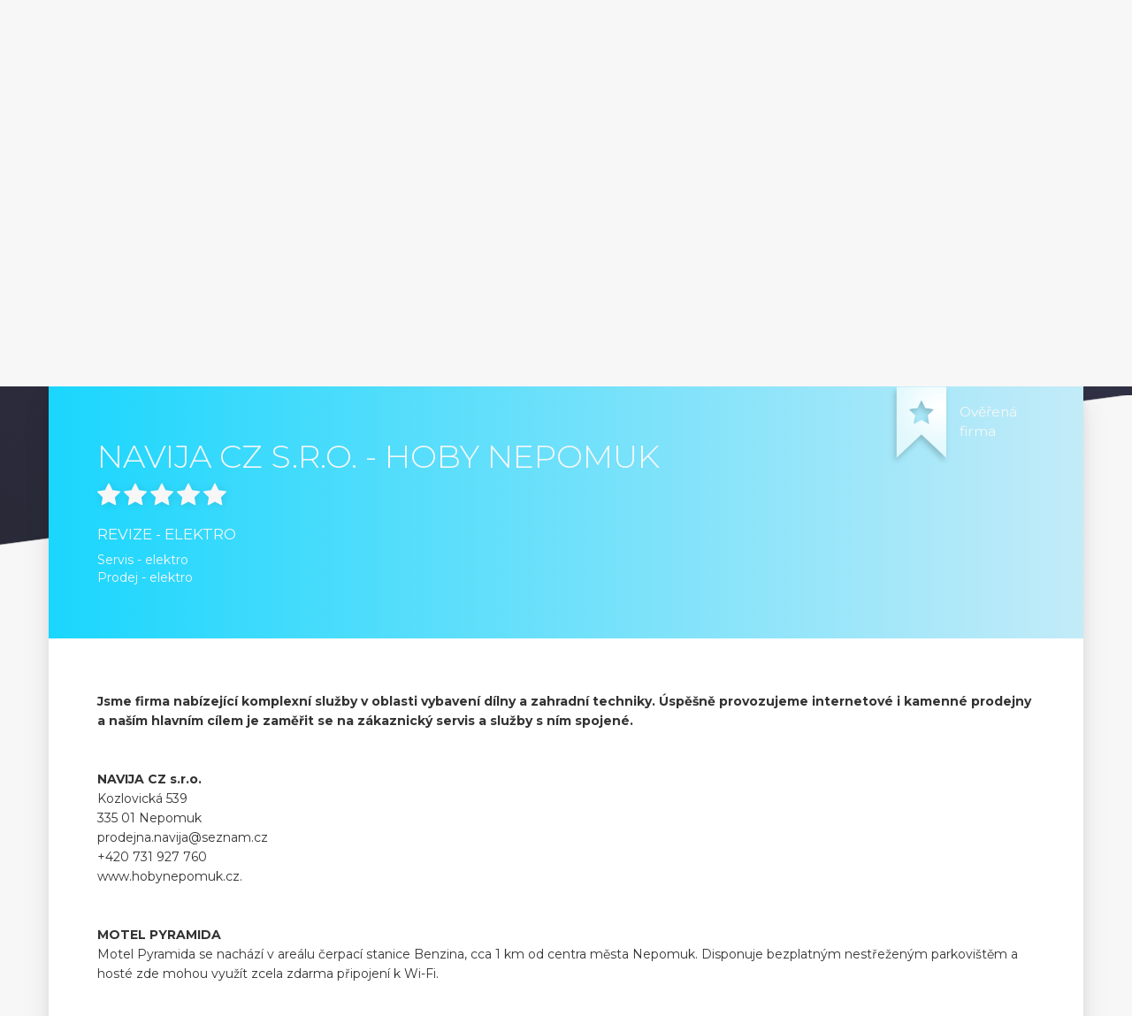

--- FILE ---
content_type: text/html; charset=UTF-8
request_url: https://www.csfirmy.cz/firma/147743-navija-cz-s-r-o-hoby-nepomuk
body_size: 6215
content:
<!DOCTYPE html><html lang="cs">
    <head>
        <!-- Meta tags -->
        <meta charset="utf-8">
        <meta http-equiv="X-UA-Compatible" content="IE=edge">
        <meta name="viewport" content="width=device-width, initial-scale=1">
        <meta name="robots" content="index, follow">
        <meta name="google-site-verification" content="YjZnYQwiT_FQ0qXgvhO5mtPsfoTsss4898FOTWNbTAA">
        <meta name="theme-color" content="#1ad6fd">
        <meta name="msapplication-TileColor" content="#1ad6fd">
        <meta name="msapplication-TileImage" content="/cs-firmy/assets/meta/favicon-144x144.png">
        <meta http-equiv="Content-Security-Policy" content="upgrade-insecure-requests">
        <meta name="description" content="Jsme firma nabízející komplexní služby v oblasti vybavení dílny a zahradní techniky. Úspěšně provozujeme internetové i kamenné prodejny a naším hlavním cílem je zaměřit se na zákaznický servis a služby s ním spojené.NAVIJA CZ s.r.o.Kozlovická 539335 01 Nepomukprodejna.navija@seznam.cz+420 731 927 760www.hobynepomuk.cz.MOTEL PYRAMIDAMotel Pyramida se nachází v areálu čerpací stanice Benzina, cca 1 km od centra města Nepomuk. Disponuje bezplatným nestřeženým parkovištěm a hosté zde mohou využít zcela zdarma připojení k Wi-Fi.PRO-LES STRAKONICENaše specializovaná prodejna nabízí široký sortiment zahradní a lesní techniky různých značek jako jsou Stihl, Stiga, Riwall, Scheppach, Cub Cadet a další. Zaměřujeme se na záruční a pozáruční servis strojů všech značek.NAVIJA CZ s.r.o.Volyňská 191386 01 Strakonicepro-les.st@seznam.cz+420 602 616 702">        <!-- Page title -->
        <title>NAVIJA CZ s.r.o. - Hoby Nepomuk | CSFIRMY.CZ - katalog firem</title>        <!-- Fav icons -->
        <link rel="icon" href="/cs-firmy/assets/meta/favicon.ico" type="image/x-icon">
        <link rel="apple-touch-icon" sizes="57x57" href="/cs-firmy/assets/meta/favicon-57x57.png">
        <link rel="apple-touch-icon" sizes="60x60" href="/cs-firmy/assets/meta/favicon-60x60.png">
        <link rel="apple-touch-icon" sizes="72x72" href="/cs-firmy/assets/meta/favicon-72x72.png">
        <link rel="apple-touch-icon" sizes="76x76" href="/cs-firmy/assets/meta/favicon-76x76.png">
        <link rel="apple-touch-icon" sizes="114x114" href="/cs-firmy/assets/meta/favicon-114x114.png">
        <link rel="apple-touch-icon" sizes="120x120" href="/cs-firmy/assets/meta/favicon-120x120.png">
        <link rel="apple-touch-icon" sizes="144x144" href="/cs-firmy/assets/meta/favicon-144x144.png">
        <link rel="apple-touch-icon" sizes="152x152" href=/cs-firmy/assets/meta/favicon-152x152.png">
        <link rel="apple-touch-icon" sizes="180x180" href="/cs-firmy/assets/meta/favicon-180x180.png">
        <link rel="icon" type="image/png" sizes="16x16" href="/cs-firmy/assets/meta/favicon-16x16.png">
        <link rel="icon" type="image/png" sizes="32x32" href="/cs-firmy/assets/meta/favicon-32x32.png">
        <link rel="icon" type="image/png" sizes="96x96" href="/cs-firmy/assets/meta/favicon-96x96.png">
        <link rel="icon" type="image/png" sizes="192x192"  href="/cs-firmy/assets/meta/favicon-192x192.png">
        <!-- Web manifest -->
        <link rel="manifest" href="/cs-firmy/assets/meta/manifest.json">
        <!-- Stylesheet -->
        <link href="/cs-firmy/assets/css/style.css?v=0" rel="stylesheet">
        <link href="/cs-firmy/assets/css/messages.css?v=0" rel="stylesheet">
        <!-- HTML5 shim and Respond.js for IE8 support of HTML5 elements and media queries -->
        <!-- WARNING: Respond.js doesn't work if you view the page via file:// -->
        <!--[if lt IE 9]>
        <script src="https://oss.maxcdn.com/html5shiv/3.7.3/html5shiv.min.js"></script>
        <script src="https://oss.maxcdn.com/respond/1.4.2/respond.min.js"></script>
        <![endif]-->
        <script src="/cs-firmy/assets/js/ga.js"></script>
        <script defer src="https://maps.googleapis.com/maps/api/js?key=AIzaSyAAcvG2Dt9hI_GuMJcUgI5lm8xS90NHnBY"></script>
    </head>
    <body>
        <div id="pjax-container">
            <div id="messages">
                            </div>
            <header>
    <div class="background-gradient background-gradient-right-bottom">&nbsp;</div>
    <div class="gradient">&nbsp;</div>
    <div class="background-gradient background-gradient-right-bottom-transparency">&nbsp;</div>
    <nav class="navbar navbar-default navbar-static-top">
    <div class="container-fluid">
        <!-- Brand and toggle get grouped for better mobile display -->
        <div class="navbar-header">
            <button type="button" class="navbar-toggle collapsed" data-toggle="collapse" data-target="#navbar-collapse" aria-expanded="false">
                <span class="sr-only">Navigation</span>
                <span class="icon-bar"></span>
                <span class="icon-bar"></span>
                <span class="icon-bar"></span>
            </button>
            <a class="navbar-brand" href="/">CSFIRMY.CZ</a>
        </div>
        <div class="collapse navbar-collapse" id="navbar-collapse">
            <ul class="nav navbar-nav visible-xs visible-sm" id="top-categories-navigation">
                <li class="headline"><span><i class="fa fa-tags"></i>&nbsp;Kategorie</span></li>
                                    <li>
                        <a href="/auto-moto">
                            Auto-moto                        </a>
                    </li>
                                    <li>
                        <a href="/bezpecnost">
                            Bezpečnost                        </a>
                    </li>
                                    <li>
                        <a href="/chemie-a-drogerie">
                            Chemie a drogerie                        </a>
                    </li>
                                    <li>
                        <a href="/doprava-a-cestovani">
                            Doprava a cestování                        </a>
                    </li>
                                    <li>
                        <a href="/drevo">
                            Dřevo                        </a>
                    </li>
                                    <li>
                        <a href="/elektro-a-pocitace">
                            Elektro a počítače                        </a>
                    </li>
                                    <li>
                        <a href="/finance-a-pravo">
                            Finance a právo                        </a>
                    </li>
                                    <li>
                        <a href="/gastronomie-potraviny">
                            Gastronomie, potraviny                        </a>
                    </li>
                                    <li>
                        <a href="/sluzby-obchod-prodej">
                            Služby, obchod a prodej                        </a>
                    </li>
                                    <li>
                        <a href="/stavebnictvi">
                            Stavebnictví                        </a>
                    </li>
                                    <li>
                        <a href="/strojirenstvi-a-stroje">
                            Strojírenství, kovovýroba                        </a>
                    </li>
                                    <li>
                        <a href="/ubytovani">
                            Ubytování                        </a>
                    </li>
                                    <li>
                        <a href="/vzdelani-jazyky">
                            Vzdělání, jazyky                        </a>
                    </li>
                                    <li>
                        <a href="/zabava-a-kultura">
                            Zábava a kultura                        </a>
                    </li>
                                    <li>
                        <a href="/zahrada-a-zemedelstvi">
                            Zahrada a zemědělství                        </a>
                    </li>
                                    <li>
                        <a href="/zdravotnictvi">
                            Zdravot. a soc. zařízení                        </a>
                    </li>
                                <li class="headline"><span><i class="fa fa-list"></i>&nbsp;Menu</span></li>
            </ul>
            <ul class="nav navbar-nav navbar-right">
                <li><a href="/obchodni-podminky/">Obchodní podmínky</a></li>
                <li><a href="/kontakt/">Kontakt</a></li>
            </ul>
        </div>
    </div><!-- /.container-fluid -->
</nav>    <section class="header-content">
        <div class="container">
            <div class="row">
                <div class="col-md-12" id="search-box-wrapper">
                                            <div class="fake-headline">
                            <a href="/" title="CSFIRMY.CZ jediný katalog plný ověřených kontaktů">
                                Hledáte pouze kvalitní kontakty
                            </a>
                        </div>
                                        <form action="/vyhledavani"  method="get">
                        <div class="container-fluid">
                            <div class="row">
                                <div class="col-md-8">
                                    <div class="control-group">
                                        <input type="text" name="q" value="" placeholder="Firma, služba, IČ" class="form-control shadow">
                                    </div>
                                </div>
                                <div class="col-md-4">
                                    <div class="control-group">
                                        <div id="location-search" class="input-group shadow hide">
                                            <span class="full input-group-btn">
                                                <button type="button" class="btn btn-default">
                                                    <i class="fa fa-map-marker"></i>
                                                    <span id="location-lat">0</span>
                                                    <input type="hidden" name="location-lat" value="">
                                                    <span id="location-long">0</span>
                                                    <input type="hidden" name="location-long" value="">
                                                </button>
                                            </span>
                                            <span class="input-group-btn icon">
                                                <button type="button" class="btn btn-default">
                                                    <i class="fa fa-arrows-alt"></i>
                                                </button>
                                            </span>
                                            <select class="form-control" name="location-range">
                                                <option value="250">250 m</option>
                                                <option value="500">500 m</option>
                                                <option value="1000">1 km</option>
                                                <option value="5000">5 km</option>
                                                <option value="10000">10 km</option>
                                                <option value="100000">> 10 km</option>
                                            </select>
                                            <span class="input-group-btn">
                                                <button class="btn btn-secondary" type="submit">
                                                    <i class="fa fa-search"></i>
                                                </button>
                                            </span>
                                        </div>
                                        <div id="region-search" class="input-group shadow">
                                            <select class="form-control" name="region">
                                                <option value="">- vyberte kraj -</option>
                                                                                                    <option value="hlavni-mesto-praha">Hlavní město Praha</option>
                                                                                                    <option value="jihocesky-kraj">Jihočeský kraj</option>
                                                                                                    <option value="jihomoravsky-kraj">Jihomoravský kraj</option>
                                                                                                    <option value="karlovarsky-kraj">Karlovarský kraj</option>
                                                                                                    <option value="kraj-vysocina">Kraj Vysočina</option>
                                                                                                    <option value="kralovehradecky-kraj">Královéhradecký kraj</option>
                                                                                                    <option value="liberecky-kraj">Liberecký kraj</option>
                                                                                                    <option value="moravskoslezsky-kraj">Moravskoslezský kraj</option>
                                                                                                    <option value="olomoucky-kraj">Olomoucký kraj</option>
                                                                                                    <option value="pardubicky-kraj">Pardubický kraj</option>
                                                                                                    <option value="plzensky-kraj">Plzeňský kraj</option>
                                                                                                    <option value="stredocesky-kraj">Středočeský kraj</option>
                                                                                                    <option value="ustecky-kraj">Ústecký kraj</option>
                                                                                                    <option value="zlinsky-kraj">Zlínský kraj</option>
                                                                                            </select>
                                            <span class="input-group-btn">
                                                <button class="btn btn-secondary" type="submit">
                                                    <i class="fa fa-search"></i>
                                                </button>
                                            </span>
                                        </div>
                                    </div>
                                </div>
                            </div>
                        </div>
                    </form>
                </div>
            </div>
            <div class="row">
                <div class="col-md-12" id="dynamic-box-wrapper">
                    <div class="container-fluid">
                        <div class="row">
                                                </div>
                    </div>
                </div>
            </div>
        </div>
    </section>
    <aside>
    <nav id="side-navbar">
        <!-- Collect the nav links, forms, and other content for toggling -->
        <div class="hidden-xs hidden-sm">
            <ul class="nav nav-pills nav-stacked">
                <li role="presentation" class="active"><a href="/">TOP</a></li>
                <!--
                <li role="presentation"><a href="/?firms=new">Nové</a></li>
                -->
                <!--
                <li role="presentation" id="geo-location">
                    <a href="#">
                        V okolí
                        <img src="/cs-firmy/assets/images/preloader.svg" id="geo-loader">
                    </a>
                </li>
                -->
            </ul>
        </div><!-- /.navbar-collapse -->
    </nav>
</aside></header>            
<main>
    <div class="container" id="paid-profile-container">
        <div class="row headline">
                            <div class="verified-firm hidden-sm hidden-xs">
                    <img src="/cs-firmy/assets/images/verified-firm.png">
                    <div>Ověřená  firma</div>
                </div>
                        <div class="col-md-12">
                <h1>
                                    NAVIJA CZ s.r.o. - Hoby Nepomuk                                </h1>

                                    <div class="rating">
                        <i class="fa fa-2x fa-star"></i>
                        <i class="fa fa-2x fa-star"></i>
                        <i class="fa fa-2x fa-star"></i>
                        <i class="fa fa-2x fa-star"></i>
                        <i class="fa fa-2x fa-star"></i>
                    </div>
                
                                    <h2>
                        Revize - elektro                    </h2>
                                                    <div class="category-list">
                        <ul>
                                                                                                                            <li>
                                    Servis - elektro                                </li>
                                                                                                <li>
                                    Prodej - elektro                                </li>
                                                                                                                                                        </ul>
                    </div>
                            </div>
        </div>
        <div class="row description content">
            <div class="col-md-12">
                <!--<h2>Anotace</h2>-->
                <p>
                                            <strong>Jsme firma nabízející komplexní služby v oblasti vybavení dílny a zahradní techniky. Úspěšně provozujeme internetové i kamenné prodejny a naším hlavním cílem je zaměřit se na zákaznický servis a služby s ním spojené.</strong><br />
<br />
<br />
<strong>NAVIJA CZ s.r.o.</strong><br />
Kozlovická 539<br />
335 01 Nepomuk<br />
prodejna.navija@seznam.cz<br />
+420 731 927 760<br />
www.hobynepomuk.cz.<br />
<br />
<br />
<strong>MOTEL PYRAMIDA</strong><br />
Motel Pyramida se nachází v areálu čerpací stanice Benzina, cca 1 km od centra města Nepomuk. Disponuje bezplatným nestřeženým parkovištěm a hosté zde mohou využít zcela zdarma připojení k Wi-Fi.<br />
<br />
<br />
<strong>PRO-LES STRAKONICE</strong><br />
<br />
Naše specializovaná prodejna nabízí široký sortiment zahradní a lesní techniky různých značek jako jsou Stihl, Stiga, Riwall, Scheppach, Cub Cadet a další. Zaměřujeme se na záruční a pozáruční servis strojů všech značek.<br />
<br />
NAVIJA CZ s.r.o.<br />
Volyňská 191<br />
386 01 Strakonice<br />
<br />
pro-les.st@seznam.cz<br />
+420 602 616 702                                    </p>
            </div>
        </div>
        <div class="row columns content">
            <div class="col-md-4">
                <h3 class="uppercase">Info</h3>
                <ul class="table">
                    <li>NAVIJA CZ s.r.o. - Hoby Nepomuk</li>
                                            <li>IČ: 18238742</li>
                                                                <li>DIČ: CZ18238742</li>
                                        <li class="hidden-xs hidden-sm">&nbsp;</li>
                    <li>
                                                    Plzeňský kraj                                            </li>
                </ul>
            </div>
            <div class="col-md-4">
                <h3 class="uppercase">Kontakt</h3>
                <ul class="table">
                                                                        <li>Pačejov-nádraží 134</li>
                                                                            <li>
                                                                    34101                                
                                Pačejov                            </li>
                                            
                                                                                                        <li>
                                    <i class="fa fa-mobile" aria-hidden="true"></i> +420 702 046 398                                                                                                                        - <em>Motel Pyramida</em>
                                                                                                            </li>
                                                            <li>
                                    <i class="fa fa-mobile" aria-hidden="true"></i> +420 731 927 760                                                                                                                                                </li>
                                                                        
                                                                                                        <li>
                                    <i class="fa fa-envelope" aria-hidden="true"></i> <a
                                        href="mailto:obchod@navija.cz">obchod@navija.cz</a>
                                                                    </li>
                                                                                                        
                                            <!-- WEBS -->
                                                                                <li>
                                <i class="fa fa-globe" aria-hidden="true"></i>
                                <a href="https://www.navija.cz/"
                                   class="green">https://www.navija.cz/</a>
                            </li>
                                                                                <li>
                                <i class="fa fa-globe" aria-hidden="true"></i>
                                <a href="http://www.sekamepotichu.cz"
                                   class="green">http://www.sekamepotichu.cz</a>
                            </li>
                        
                                                    <!-- FACEBOOK -->
                                                                                                                                                        </ul>
            </div>
            <div class="col-md-4">
                                    <h3 class="uppercase">Kontaktní osoby</h3>
                    <ul class="table">
                                                                                <li>
                                <strong>
                                                                            p.                                                                         Tomáš Smolík</strong>
                                                                    - jednatel, konzultant                                                            </li>

                                                                                                    </ul>
                            </div>
        </div>
                <div class="row columns content">
            <div class="col-md-4">
                <h3 class="uppercase">
                    Otevírací doba
                    <span class="pull-right"><i class="fa fa-chevron-down opening-hours-toggle"></i></span>
                </h3>

                <!-- PROVOZNÍ DOBA - LÉTO -->
                <p>
            Na telefonu        <br />
    </p>

<table class="table">
            <tr>
            <td class="text-left">Pondělí</td>
            <td class="text-right">
                08:00                - 17:00            </td>
        </tr>
                <tr>
            <td class="text-left">Úterý</td>
            <td class="text-right">
                08:00                - 17:00            </td>
        </tr>
                <tr>
            <td class="text-left">Středa</td>
            <td class="text-right">
                08:00                - 17:00            </td>
        </tr>
                <tr>
            <td class="text-left">Čtvrtek</td>
            <td class="text-right">
                08:00                - 17:00            </td>
        </tr>
                <tr>
            <td class="text-left">Pátek</td>
            <td class="text-right">
                08:00                - 17:00            </td>
        </tr>
                <tr>
            <td class="text-left">Sobota</td>
            <td class="text-right">
                08:00                - 11:00            </td>
        </tr>
        </table>            </div>
            <div class="col-md-4">
                <h3 class="uppercase">&nbsp;</h3>

                <!-- PROVOZNÍ DOBA - ZIMA -->
                <p>
    Výdejní místo-osob. odběr-po předchozí dohodě    <br />
</p>

<table class="table">
            <tr>
            <td class="text-left">Pondělí</td>
            <td class="text-right">
                08:00                - 14:30            </td>
        </tr>
                <tr>
            <td class="text-left">Úterý</td>
            <td class="text-right">
                08:00                - 14:30            </td>
        </tr>
                <tr>
            <td class="text-left">Středa</td>
            <td class="text-right">
                08:00                - 14:30            </td>
        </tr>
                <tr>
            <td class="text-left">Čtvrtek</td>
            <td class="text-right">
                08:00                - 14:30            </td>
        </tr>
                <tr>
            <td class="text-left">Pátek</td>
            <td class="text-right">
                08:00                - 14:30            </td>
        </tr>
                <tr>
            <td class="text-left">Sobota</td>
            <td class="text-right">
                09:00                - 11:00            </td>
        </tr>
        </table>            </div>
            <div class="col-md-4"></div>
        </div>
                
                    <div class="row logo responsive-centered content">
                <div class="col-md-12 text-center">
                    <img src="/firemni-loga/1/4/7/7/147743_8f556f0d5e5fa36e9955bbcf742765c6_300.png"
                         alt="NAVIJA CZ s.r.o. - Hoby Nepomuk" class="profile-logo" />
                </div>
            </div>
        
                    <div class="row keywords responsive-centered content">
                <div class="col-md-12 text-center">
                                    <a href="/hledani/internetov%C3%BD%20prodej%20zahradn%C3%AD%20techniky">internetový prodej zahradní techniky, </a>
                                    <a href="/hledani/internetov%C3%BD%20prodej%20n%C3%A1%C5%99ad%C3%AD">internetový prodej nářadí, </a>
                                    <a href="/hledani/internetov%C3%BD%20prodej%20vybaven%C3%AD%20d%C3%ADlny">internetový prodej vybavení dílny, </a>
                                    <a href="/hledani/internetov%C3%BD%20prodej%20elektrick%C3%A9ho%20n%C3%A1%C5%99ad%C3%AD">internetový prodej elektrického nářadí, </a>
                                    <a href="/hledani/internetov%C3%BD%20prodej%20%C5%BEelez%C3%A1%C5%99sk%C3%BDch%20v%C3%BDrobk%C5%AF">internetový prodej železářských výrobků, </a>
                                    <a href="/hledani/internetov%C3%BD%20prodej%20n%C3%A1%C5%99ad%C3%AD%20Fiskars">internetový prodej nářadí Fiskars, </a>
                                    <a href="/hledani/internetov%C3%BD%20prodej%20dom%C3%A1c%C3%ADho%20elektra">internetový prodej domácího elektra, </a>
                                    <a href="/hledani/internetov%C3%BD%20prodej%20trampol%C3%ADn">internetový prodej trampolín, </a>
                                    <a href="/hledani/internetov%C3%BD%20prodej%20baz%C3%A9n%C5%AF">internetový prodej bazénů, </a>
                                    <a href="/hledani/internetov%C3%BD%20prodej%20sk%C3%A1kac%C3%ADch%20hrad%C5%AF">internetový prodej skákacích hradů, </a>
                                    <a href="/hledani/internetov%C3%BD%20prodej%20vybaven%C3%AD%20pro%20d%C4%9Bti%20na%20zahradu">internetový prodej vybavení pro děti na zahradu, </a>
                                    <a href="/hledani/e-shop">e-shop, </a>
                                    <a href="/hledani/NAVIJA%20CZ">NAVIJA CZ, </a>
                                    <a href="/hledani/Hoby%20Nepomuk">Hoby Nepomuk</a>
                                </div>
            </div>
        
        <div class="row" id="vip-profile-map">
            <div class="col-md-12 padder">
                <div id="map"></div>
            </div>
        </div>
    </div>

                </main>
<script type="text/javascript">
function initMapLoad() {
    var latitudeGPS = 49.4824272;
    var longtitudeGPS = 13.5851832;
    var uluru = {lat: latitudeGPS, lng: longtitudeGPS};
    var map = new google.maps.Map(document.getElementById('map'), {
        zoom: 12,
        center: uluru,
        scrollwheel: false
    });
    var marker = new google.maps.Marker({
        position: uluru,
        map: map
    });
}

document.addEventListener("DOMContentLoaded", function(event) {
    initMapLoad();
});
</script>            <footer>
    <div class="background-gradient background-gradient-left-top">&nbsp;</div>
    <div class="gradient">&nbsp;</div>
    <div class="background-gradient background-gradient-left-top-transparency">&nbsp;</div>
    <section>
        <div class="container">
                            
                            
            <div class="row" id="links-row">
                <div class="col-lg-4 col-md-4 col-md-push-8 col-lg-push-8">
                    <h2>Hledáte něco dalšího?</h2>
                    <form action="/vyhledavani"  method="get">
                        <div class="control-group">
                            <div class="input-group shadow">
                                <input type="text" class="form-control" name="q" placeholder="Hledat" value="">
                                <span class="input-group-btn">
                                        <button class="btn btn-secondary" type="submit">
                                            <i class="fa fa-search"></i>
                                        </button>
                                    </span>
                            </div>
                        </div>
                    </form>
                </div>
                <div class="col-lg-8 col-md-8 col-md-pull-4 col-lg-pull-4">
                    <div class="container-fluid">
                        <div class="row">
                            <div class="col-md-4 col-sm-4 hidden-xs">
                                <h2>Menu</h2>
                                <ul>
                                    <li><a href="#">TOP</a></li>
                                </ul>
                            </div>
                            <div class="col-md-4 col-sm-4 col-xs-5">
                                <h2>Info</h2>
                                <ul>
                                    <li><a href="/kontakt/">O nás</a></li>
                                    <li><a href="/obchodni-podminky/">Obchodní podmínky</a></li>
                                </ul>
                            </div>
                            <div class="col-md-4 col-sm-4 col-xs-7">
                                <h2>Kontakt</h2>
                                <p>
                                    Božejovice 55<br>
                                    391 32 Jistebnice
                                </p>
                                <p>
                                    <i class="fa fa-phone"></i>&nbsp;+420&nbsp;720 020 606<br>
                                    <i class="fa fa-envelope"></i>&nbsp;info@csfirmy.cz
                                </p>
                            </div>
                        </div>
                    </div>
                </div>
            </div>
        </div>
    </section>
</footer>            <dialog class="hidden">
    <div id="i-want-be-there" class="white-popup text-center">
        <form action="/lead/" method="post">
            <p>
                Vyplňte prosím své kontaktní údaje a my se Vám v nejbližší době ozveme.
            </p>
            <div class="half">
                <div class="control-label">
                    <input type="text" name="id_number" value="" placeholder="IČ" class="form-control" required minlength="8" maxlength="8">
                </div>
                <div class="control-label">
                    <input type="text" name="phone_number" value="" placeholder="Telefonní číslo" class="form-control">
                </div>
                <div class="control-label">
                    <input type="hidden" name="location" id="location" value="">
                    <input type="hidden" name="ip_address" id="ip_address" value="3.22.100.12">
                    <button type="submit" class="btn btn-primary btn-block btn-lg">Odeslat</button>
                </div>
            </div>
            <p>
                Děkujeme za Váš zájem, brzy Vám dáme vědět, zda je tato pozice stále volná.
            </p>
        </form>
    </div>
</dialog>        </div>
        <script src="/cs-firmy/assets/js/index.js?v=0"></script>
        <script src="/cs-firmy/assets/js/geolocation.js?v=0"></script>
                    <script type="application/javascript">
                setTimeout(function() {
                    var cord;

                                            cord = $('main').offset().top;
                    
                    $('html, body').animate({
                        scrollTop: cord
                    }, 750);
                }, 350);
            </script>
                <script>
            setTimeout(function() {
                $('#messages ul').fadeOut(750);
            }, 2500);
            setTimeout(function() {
                if ($('#error').length > 0) {
                    var cord = $('main').offset().top;

                    $('html, body').animate({
                        scrollTop: cord
                    }, 750);
                }
            }, 350);
        </script>
    </body>
</html>


--- FILE ---
content_type: application/javascript
request_url: https://www.csfirmy.cz/cs-firmy/assets/js/geolocation.js?v=0
body_size: 782
content:
(function ( $ ) {

    $.fn.geoLocator = function( options ) {

        var element = $(this);

        var showError = function(error) {
            switch(error.code) {
                case error.PERMISSION_DENIED:
                    alert("User denied the request for Geolocation.");
                    break;
                case error.POSITION_UNAVAILABLE:
                    alert("Location information is unavailable.");
                    break;
                case error.TIMEOUT:
                    alert("The request to get user location timed out.");
                    break;
                case error.UNKNOWN_ERROR:
                    alert("An unknown error occurred.");
                    break;
            }
            $('#geo-loader').hide();
        };
        // This is the easiest way to have default options.
        var settings = $.extend({
            // These are the defaults.
            watch: false,
            callback: function(position){
                console.log(position);
            },
            errorCallback: showError
        }, options );

        var getLocation = function() {
            if (navigator.geolocation) {
                console.log('Start location getting');
                navigator.geolocation.getCurrentPosition(settings.callback, settings.errorCallback);
            } else {
                alert("Geolocation is not supported by this browser.");
            }

            element.trigger('geoLocator::afterLocating');
        };

        var watchLocation = function() {
            console.log('Start location watching');
            navigator.geolocation.watchPosition(settings.callback, settings.errorCallback);
        };

        return $(document).on('click', $(this).selector, function(event){
            event.preventDefault();

            $('#geo-loader').show();

            element.trigger('geoLocator::beforeLocating');

            if (settings.watch === true) {
                watchLocation();
            } else {
                getLocation();
            }
        });

    };

}( jQuery ));

$('#geo-location').geoLocator({
    callback: function(position) {
        $('#location-long').text(Math.abs(position.coords.longitude).toFixed(6));
        $('input[name="location-long"]').val(position.coords.longitude);
        $('#location-lat').text(Math.abs(position.coords.latitude).toFixed(6));
        $('input[name="location-lat"]').val(position.coords.latitude);
        $('#location-search').removeClass('hide');
        $('#region-search').addClass('hide');
        $('#side-navbar ul.nav li').removeClass('active');
        $('#geo-location').addClass('active');
        $('header input[name="q"]').focus();
        $('#geo-loader').hide();
    }
});

--- FILE ---
content_type: text/plain
request_url: https://www.google-analytics.com/j/collect?v=1&_v=j102&a=2134974570&t=pageview&_s=1&dl=https%3A%2F%2Fwww.csfirmy.cz%2Ffirma%2F147743-navija-cz-s-r-o-hoby-nepomuk&ul=en-us%40posix&dt=NAVIJA%20CZ%20s.r.o.%20-%20Hoby%20Nepomuk%20%7C%20CSFIRMY.CZ%20-%20katalog%20firem&sr=1280x720&vp=1280x720&_u=IEBAAEABAAAAACAAI~&jid=604066331&gjid=174861730&cid=307697658.1769512149&tid=UA-93274912-1&_gid=1484750154.1769512149&_r=1&_slc=1&z=1390829698
body_size: -449
content:
2,cG-RHHSNZYDRQ